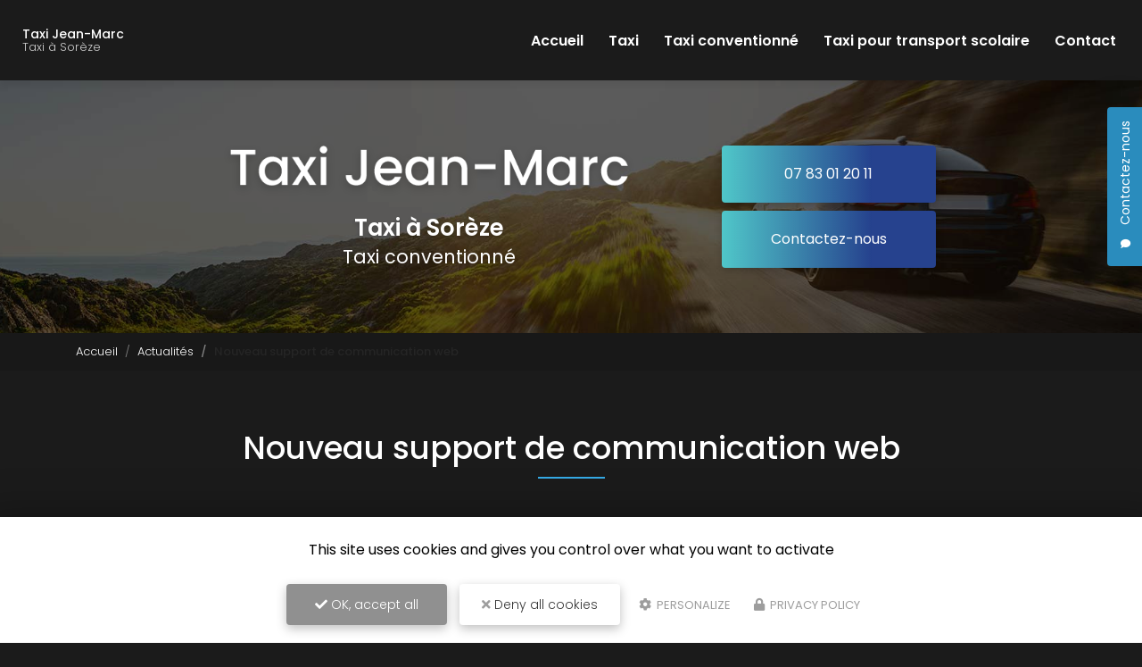

--- FILE ---
content_type: text/html; charset=UTF-8
request_url: https://www.taxi-jeanmarc.fr/actualites/nouveau-support-de-communication-web
body_size: 8112
content:
 
<!DOCTYPE html>
<html lang="fr" dir="ltr" prefix="content: http://purl.org/rss/1.0/modules/content/  dc: http://purl.org/dc/terms/  foaf: http://xmlns.com/foaf/0.1/  og: http://ogp.me/ns#  rdfs: http://www.w3.org/2000/01/rdf-schema#  schema: http://schema.org/  sioc: http://rdfs.org/sioc/ns#  sioct: http://rdfs.org/sioc/types#  skos: http://www.w3.org/2004/02/skos/core#  xsd: http://www.w3.org/2001/XMLSchema# ">
  <head>
    <meta charset="utf-8" />
<noscript><style>form.antibot * :not(.antibot-message) { display: none !important; }</style>
</noscript><script>var _paq = _paq || [];(function(){var u=(("https:" == document.location.protocol) ? "https://matomo1.cliken-web.com/" : "http://matomo1.cliken-web.com/");_paq.push(["setSiteId", "5403"]);_paq.push(["setTrackerUrl", u+"matomo.php"]);_paq.push(["setDoNotTrack", 1]);document.addEventListener('DOMContentLoaded', function () {
  const phoneLinks = document.querySelectorAll('a[href^="tel:"]');
  phoneLinks.forEach(function (link) {
    const phoneNumber = link.getAttribute('href').replace('tel:', '');
    link.addEventListener('click', function () {
      trackPhoneClick(phoneNumber);
    });
  });
});

function trackPhoneClick(phoneNumber) {
  if (typeof _paq !== 'undefined') {
    _paq.push(['trackEvent', 'Telephone', 'Clic', phoneNumber]);
  }
};if (!window.matomo_search_results_active) {_paq.push(["trackPageView"]);}_paq.push(["setIgnoreClasses", ["no-tracking","colorbox"]]);_paq.push(["enableLinkTracking"]);var d=document,g=d.createElement("script"),s=d.getElementsByTagName("script")[0];g.type="text/javascript";g.defer=true;g.async=true;g.src=u+"matomo.js";s.parentNode.insertBefore(g,s);})();</script>
<meta name="description" content="Taxi Jean-Marc à Sorèze vous présente son nouveau support de communication web réalisé par la société Cliken Web PRO. Vous souhaitant une agréable visite, si vous avez besoin d&#039;un complément d&#039;information concernant votre Taxi à Sorèze : prenez contact dès à présent." />
<link rel="shortlink" href="https://www.taxi-jeanmarc.fr/actualites/nouveau-support-de-communication-web" />
<link rel="canonical" href="https://www.taxi-jeanmarc.fr/actualites/nouveau-support-de-communication-web" />
<link rel="image_src" href="sites/5809cw1123/files/default_images/default-actu.jpg" />
<meta property="og:site_name" content="Taxi Jean-Marc" />
<meta property="og:type" content="Site web" />
<meta property="og:url" content="https://www.taxi-jeanmarc.fr/actualites/nouveau-support-de-communication-web" />
<meta property="og:title" content="Nouveau support de communication web" />
<meta property="og:description" content="Taxi Jean-Marc à Sorèze vous présente son nouveau support de communication web réalisé par la société Cliken Web PRO. Vous souhaitant une agréable visite, si vous avez besoin d&#039;un complément d&#039;information concernant votre Taxi à Sorèze : prenez contact dès à présent." />
<meta property="og:image" content="https://www.taxi-jeanmarc.fr/sites/5809cw1123/files/default_images/default-actu.jpg" />
<meta name="MobileOptimized" content="width" />
<meta name="HandheldFriendly" content="true" />
<meta name="viewport" content="width=device-width, initial-scale=1, shrink-to-fit=no" />
<meta http-equiv="x-ua-compatible" content="ie=edge" />
<link rel="icon" href="/sites/5809cw1123/files/favicon.png" type="image/png" />

    <title>Nouveau support de communication web | Taxi Jean-Marc</title>
    <link rel="stylesheet" media="all" href="/sites/5809cw1123/files/css/css_euQ9zir-2xdVYDlo9x9_9cHo1UInAuDvWeOPJoQQWfE.css" />
<link rel="stylesheet" media="all" href="/sites/5809cw1123/files/css/css_fE3nhXUUG2nGqVSEwk2OHmWK5Zpy1wO858QwFNrJkwM.css" />
<link rel="stylesheet" media="all" href="//use.fontawesome.com/releases/v5.13.0/css/all.css" />
<link rel="stylesheet" media="all" href="/sites/5809cw1123/files/css/css_hvCyXd51OQ6x1Xi5tFrCosXYNUuPf8U-jAyz-Ox0Z0A.css" />

    <script type="application/json" data-drupal-selector="drupal-settings-json">{"path":{"baseUrl":"\/","scriptPath":null,"pathPrefix":"","currentPath":"node\/5","currentPathIsAdmin":false,"isFront":false,"currentLanguage":"fr"},"pluralDelimiter":"\u0003","suppressDeprecationErrors":true,"colorbox":{"transition":"elastic","speed":350,"opacity":0.85,"slideshow":false,"slideshowAuto":true,"slideshowSpeed":2500,"slideshowStart":"start slideshow","slideshowStop":"stopper le diaporama","current":"{current} sur {total}","previous":"\u00ab Pr\u00e9c.","next":"Suivant \u00bb","close":"Close","overlayClose":true,"returnFocus":true,"maxWidth":"98%","maxHeight":"98%","initialWidth":"300","initialHeight":"250","fixed":true,"scrolling":true,"mobiledetect":false,"mobiledevicewidth":"480px"},"tarteAuCitron":{"cwGgaToken":"xxx-aaa","youtube":0,"cookiesUri":"\/cookies"},"matomo":{"disableCookies":false,"trackMailto":true,"trackColorbox":true},"ajaxTrustedUrl":{"form_action_p_pvdeGsVG5zNF_XLGPTvYSKCf43t8qZYSwcfZl2uzM":true},"antibot":{"forms":{"webform-submission-contact-node-5-add-form":{"id":"webform-submission-contact-node-5-add-form","key":"iyFmPIhjcDm5lTdUXcrqwgPtMRtJZD3wHKltcs2qge4"}}},"user":{"uid":0,"permissionsHash":"9606f8bba6aa78e61dd31b1c2bab6f25a083c5e475c4a82d13d321119c481b43"}}</script>
<script src="/sites/5809cw1123/files/js/js_qiOJboP-yBXBXBBhvL2qDO7h1UkXyuHFzC-ny51asMo.js"></script>
<script src="/libraries/tarteaucitron/tarteaucitron.js?t2mq00"></script>
<script src="/sites/5809cw1123/files/js/js_gkaRMNN1FmJoHBhn2lScq79YXkgdo-94W4Zu3wuoCyM.js"></script>

  </head>
  <body class="layout-no-sidebars page-node-5 not-front path-node node--type-actualite">
    <a href="#main-content" class="visually-hidden focusable skip-link">
      Aller au contenu principal
    </a>
    
      <div class="dialog-off-canvas-main-canvas" data-off-canvas-main-canvas>
    <div id="page-wrapper">
    <div id="page">
        <header id="header" class="header" role="banner" aria-label="Entête du site">
            <div class="cw-navbar">
                                                        <nav class="navbar navbar-expand-lg" id="navbar-main">
                                                <div class="container">                                          <div class="navbar-logo">
            <a href="/" title="Taxi Jean-Marc | Taxi à Sorèze" rel="home">
                <img src="/sites/5809cw1123/files/mini-logo.png" alt="Taxi Jean-Marc | Taxi à Sorèze" class="img-fluid align-top"/>
            </a>
        </div>
                <div class="navbar-brand">
            <a href="/" title="Taxi Jean-Marc | Taxi à Sorèze" rel="home">
                                    <div class="site-name">
                        Taxi Jean-Marc

                    </div>
                                                    <div class="align-top site-slogan">
                        Taxi à Sorèze
                    </div>
                            </a>
        </div>
    <div id="block-cwfloatblock" class="block-float block block-cw-float-block">
  
    
      <div class="content">
      <div><div class="flb-btn">
    <button class="btn btn-primary">Contactez-nous</button>
</div>

<div class="flb-block">
    <div class="flb-title">
        <div class="flb-label">Contactez-nous</div>
        <div class="flb-icon"><i class="fas fa-comment"></i></div>
    </div>
    <div class="flb-content">
        <div class="flb-wrapper">
            <p class="block-float-denomination mb-3 text-align-center"><strong>Taxi Jean-Marc</strong>
</p>
<p class="block-float-metier mb-3 text-align-center">Taxi à Sorèze
</p>
<p class="block-float-adresse mb-3 text-align-center">28 rue des Moulins<br />81700 Puylaurens
</p>
<p class="block-float-telephone mb-3 text-align-center"><span>Tél.</span> <a href="tel:07 83 01 20 11">07 83 01 20 11</a>
 
</p>
<p class="block-float-bouton text-align-center"><a class="btn btn-primary cw-box-100" href="/contactez-nous-taxi-taxi-conventionne-taxi-jean-marc">Envoyer un message</a>
</p>

        </div>
    </div>
</div></div>

    </div>
  </div>


                                                            <button class="navbar-toggler navbar-toggler-right" type="button" data-toggle="collapse"
                                        data-target="#CollapsingNavbar" aria-controls="CollapsingNavbar"
                                        aria-expanded="false" aria-label="Toggle navigation"><span
                                            id="toggler-line-1" class="navbar-toggler-icon"></span><span
                                            id="toggler-line-2" class="navbar-toggler-icon"></span><span
                                            id="toggler-line-3" class="navbar-toggler-icon"></span></button>
                                <div class="collapse navbar-collapse" id="CollapsingNavbar">
                                      <nav role="navigation" aria-labelledby="block-cw-sass-bs4-main-menu-menu" id="block-cw-sass-bs4-main-menu" class="block block-menu navigation menu--main">
            
  <h2 class="sr-only" id="block-cw-sass-bs4-main-menu-menu">Navigation principale</h2>
  

        
              <ul block="block-cw-sass-bs4-main-menu" class="clearfix nav navbar-nav">
                    <li class="nav-item">
                          <a href="/" class="nav-link nav-link--" data-drupal-link-system-path="&lt;front&gt;">Accueil</a>
              </li>
                <li class="nav-item">
                          <a href="/taxi" class="nav-link nav-link--taxi" data-drupal-link-system-path="node/3">Taxi</a>
              </li>
                <li class="nav-item">
                          <a href="/taxi-conventionne" class="nav-link nav-link--taxi-conventionne" data-drupal-link-system-path="node/16">Taxi conventionné</a>
              </li>
                <li class="nav-item">
                          <a href="/taxi-pour-transport-scolaire" class="nav-link nav-link--taxi-pour-transport-scolaire" data-drupal-link-system-path="node/17">Taxi pour transport scolaire</a>
              </li>
                <li class="nav-item">
                          <a href="/contactez-nous-taxi-taxi-conventionne-taxi-jean-marc" class="nav-link nav-link--contactez-nous-taxi-taxi-conventionne-taxi-jean-marc" data-drupal-link-system-path="node/2">Contact</a>
              </li>
        </ul>
  


  </nav>


                                                                    </div>
                                                                                                            </div>                    </nav>
                            </div>
                            <div class="cw-jumbotron">
                    <aside class="w-100 section" role="complementary">
                          <section class="region region-jumbotron">
    <div id="block-jumbotron-logo-slogan" class="jumbotron-bloc-principal block block-block-content block-block-content5a16c1c8-18de-4fec-8d92-f1366c4da0be">
  
    
      <div class="content">
      
            <div class="clearfix text-formatted field field--name-body field--type-text-with-summary field--label-hidden field__item"><div class="jumbotron-bloc-principal-child-1">
  <div class="jumbotron-logo"><a href="/"><img alt="Taxi Jean-Marc" data-entity-type="file" src="/sites/5809cw1123/files/logo.png" /></a>
  </div>
  <div class="jumbotron-denomination"><strong>Taxi à Sorèze</strong>
</div>
  <div class="jumbotron-slogan">Taxi conventionné
  </div>
</div>
<div class="jumbotron-bloc-principal-child-2">
  <div class="jumbotron-bouton-1 jumbotron-bouton-various"><a class="btn btn-primary btn-sm-240 my-2 m-sm-2 mx-sm-15" href="tel:07 83 01 20 11">07 83 01 20 11</a> <a class="btn btn-primary btn-sm-240 my-2 m-sm-2 mx-sm-15" href="/contactez-nous-taxi-taxi-conventionne-taxi-jean-marc">Contactez-nous</a>
</div>
</div>
</div>
      
    </div>
  </div>

  </section>

                    </aside>
                </div>
                    </header>
                    <div class="highlighted">
                <aside class="container-fluid section clearfix" role="complementary">
                      <div data-drupal-messages-fallback class="hidden"></div>


                </aside>
            </div>
                          <div id="block-breadcrumbs" class="cw-breadcrumb block block-system block-system-breadcrumb-block">
  
    
      <div class="content">
      

  <nav role="navigation" aria-label="breadcrumb">
    <ol class="breadcrumb">
                  <li class="breadcrumb-item ">
          <a href="/">Accueil</a>
        </li>
                        <li class="breadcrumb-item ">
          <a href="/actualites">Actualités</a>
        </li>
                        <li class="breadcrumb-item active">
          Nouveau support de communication web
        </li>
              </ol>
  </nav>

    </div>
  </div>


        <div id="main-wrapper" class="layout-main-wrapper clearfix">
                            <div id="main" class="container-fluid">
                    <div class="row row-offcanvas row-offcanvas-left clearfix">
                        <main class="main-content col" id="content" role="main">
                            <section class="section">
                                <a id="main-content" tabindex="-1"></a>
                                  <div id="block-cw-sass-bs4-page-title" class="block block-core block-page-title-block">
  
    
      <div class="content">
      
  <h1 class="title"><span class="field field--name-title field--type-string field--label-hidden">Nouveau support de communication web</span>
</h1>


    </div>
  </div>
<div id="block-cw-sass-bs4-content" class="block block-system block-system-main-block">
  
    
      <div class="content">
      


<article role="article" about="/actualites/nouveau-support-de-communication-web" class="container node node--type-actualite node--view-mode-full clearfix">
    <div class="node__content clearfix">
                    
    <div class="field field--name-field-actu-image field--type-image field--label-hidden field__item rounded">
<a href="https://www.taxi-jeanmarc.fr/sites/5809cw1123/files/styles/wide/public/default_images/default-actu.jpg.webp?itok=_jNGHnLB" title="Nouveau support de communication web" data-colorbox-gallery="gallery-actualite-5-661QidisSuM" class="colorbox" data-cbox-img-attrs="{&quot;alt&quot;:&quot;&quot;}"><img src="/sites/5809cw1123/files/styles/type_de_contenu/public/default_images/default-actu.jpg.webp?itok=6TuH1M_g" width="760" height="428" alt="" loading="lazy" typeof="foaf:Image" class="image-style-type-de-contenu" />


    <span class="show-more">
        <span class="icon"></span>
        <span class="title">Zoomer</span>
    </span>
</a>
</div>

        
        <div class="actu-content">
            <div class="actu-date">
                
            <div class="field field--name-field-actu-date field--type-datetime field--label-hidden field__item">15-01-2024</div>
      
            </div>

            
            <div class="clearfix text-formatted field field--name-body field--type-text-with-summary field--label-hidden field__item"><p><strong>Taxi Jean-Marc à Sorèze </strong>vous présente son nouveau support de communication web réalisé par la société <strong>Cliken Web PRO</strong>.</p>

<div class="cw-ibox xs-mt-20 xs-mb-20">
<p>Vous souhaitant une agréable visite, si vous avez besoin d'un complément d'information concernant votre <strong><span class="cw-txt-lowercase">Taxi</span> à Sorèze </strong>: <a data-entity-substitution="canonical" data-entity-type="node" data-entity-uuid="ef94103f-14f3-4cdb-9f2f-cdc27d4d80c1" href="/contactez-nous-taxi-taxi-conventionne-taxi-jean-marc">prenez contact dès à présent</a>.</p>
</div>
</div>
      
        </div>
    </div>
</article>

<section class="galerie-photos">
    
</section>

    </div>
  </div>


                            </section>
                        </main>
                                                                    </div>
                </div>
                    </div>
                    <div class="featured-bottom">
                <aside class="clearfix" role="complementary">
                      <section class="region region-featured-bottom-first">
    <div id="block-actiontel" class="block-call-to-action cw-pt block block-block-content block-block-contentc3994503-5275-4b23-a38e-f91809c3a4bb">
  
    
      <div class="content">
      
            <div class="clearfix text-formatted field field--name-body field--type-text-with-summary field--label-hidden field__item"><div class="container text-center wow fadeIn">
  <div class="title-h2 mt-0">Contactez-nous
  </div>
  <div class="cta-number">Tél. <span class="text-nowrap"><a href="tel:07 83 01 20 11">07 83 01 20 11</a></span>
   
  </div>
</div>
</div>
      
    </div>
  </div>
<div id="block-actionbtn" class="block-call-to-action mt-3 block block-block-content block-block-content0c502c91-7db5-4100-9711-76ed1cf45cfb">
  
    
      <div class="content">
      
            <div class="clearfix text-formatted field field--name-body field--type-text-with-summary field--label-hidden field__item"><div class="container content px-30">
  <div class="justify-content-md-center text-center">
    <p class="mt-4"><a class="btn btn-primary btn-sm-280 wow fadeIn" href="/contactez-nous-taxi-taxi-conventionne-taxi-jean-marc">Envoyer un message</a>
    </p>
  </div>
</div>
</div>
      
    </div>
  </div>
<div id="block-addtoanyblock" class="block-addtoany cw-py block block-cw-add-to-any block-cw-add-to-any-block">
  
    
      <div class="content">
      <div class="container">
<div class="title-h4">Partagez cette page </div>
<!-- AddToAny BEGIN -->
<div class="a2a_kit a2a_kit_size_32 a2a_default_style">
<a class="a2a_button_facebook"></a>
<a class="a2a_button_x"></a>
<a class="a2a_button_email"></a>
</div>
<!-- AddToAny END -->
</div>

    </div>
  </div>

  </section>

                      <section class="region region-featured-bottom-second">
    <div id="block-parallax" class="parallax parallax-bg block-parallax-front cw-py block block-block-content block-block-contentd0d9d995-7024-46d6-a575-67bcc197aebb">
  
    
      <div class="content">
      
            <div class="clearfix text-formatted field field--name-body field--type-text-with-summary field--label-hidden field__item"><div class="container cw-py">
  <div class="cw-pictos cw-pictos-mt-legend justify-content-around">
    <div class="wow fadeIn mt-3 mb-3">
      <div class="picto cw-lazy m-3">
        <div class="picto-image"><img alt="24/24 7j/7j" src="/sites/5809cw1123/files/picto1.png" /></div>
        <div>
          <p class="picto-legende">24/24 et
            <br />
            7j/7j
          </p>
        </div>
      </div>
    </div>
    <div class="wow fadeIn mt-3 mb-3">
      <div class="picto cw-lazy m-3">
        <div class="picto-image"><img alt="Plus de 15 ans expérience" src="/sites/5809cw1123/files/picto2.png" /></div>
        <div>
          <p class="picto-legende">Plus de 15 ans
            <br />
            d'expérience
          </p>
        </div>
      </div>
    </div>
    <div class="wow fadeIn mt-3 mb-3">
      <div class="picto cw-lazy m-3">
        <div class="picto-image"><img alt="SUV" src="/sites/5809cw1123/files/picto3.png" /></div>
        <div>
          <p class="picto-legende">SUV
          </p>
        </div>
      </div>
    </div>
  </div>
</div>
</div>
      
    </div>
  </div>

  </section>

                    
                </aside>
            </div>
                <footer class="site-footer">
                                                <div class="site-footer__top clearfix">
                        
                          <section class="region region-footer-second">
    <div class="section-wrapper">
      <div id="block-footercoordonnees" class="block-ft-coordonnees wow fadeIn text-center col-lg-5 m-auto block block-block-content block-block-content664dd42e-39e4-42c7-86ba-8ff4f338be5c">
  
    
      <div class="content">
      
            <div class="clearfix text-formatted field field--name-body field--type-text-with-summary field--label-hidden field__item"><div class="content wow fadeInLeft">
<p class="ft-logo mb-4"><a href="/"><img alt="Taxi Jean-Marc" data-entity-type="file" height="98" src="/sites/5809cw1123/files/logo-bottom.png" /></a></p>

<p class="ft-slogan mb-4"><strong>Taxi à Sorèze</strong></p>

<p class="ft-adresse">28 rue des Moulins<br />
81700 PUYLAURENS</p>

<p class="ft-telephone"><a href="tel:07 83 01 20 11">07 83 01 20 11</a></p>

<p class="ft-horaire xs-mb-15">24h/24 - 7j/7j</p>
</div>
</div>
      
    </div>
  </div>
<div id="block-webform" class="block-wf-contact wow fadeIn col-lg-7 m-auto block block-webform block-webform-block">
  
      <div class="title-h2" >Envoyez un message</div>
    
      <div class="content">
      
<form class="webform-submission-form webform-submission-add-form webform-submission-contact-form webform-submission-contact-add-form webform-submission-contact-node-5-form webform-submission-contact-node-5-add-form container js-webform-details-toggle webform-details-toggle antibot" data-drupal-selector="webform-submission-contact-node-5-add-form" data-action="/actualites/nouveau-support-de-communication-web" action="/antibot" method="post" id="webform-submission-contact-node-5-add-form" accept-charset="UTF-8">
  
  <noscript>
  <div class="antibot-no-js antibot-message antibot-message-warning">You must have JavaScript enabled to use this form.</div>
</noscript>
<div class="mb-0 webform-flexbox js-webform-flexbox js-form-wrapper form-group" data-drupal-selector="edit-identite" id="edit-identite"><div class="webform-flex webform-flex--1"><div class="webform-flex--container">



          <fieldset class="js-form-item js-form-type-textfield form-type-textfield js-form-item-name form-item-name form-no-label form-group">
          <label for="edit-name" class="sr-only js-form-required form-required">Nom Prénom</label>
                    <input autocomplete="" data-drupal-selector="edit-name" type="text" id="edit-name" name="name" value="" size="60" maxlength="255" placeholder="Nom Prénom" class="required form-control" required="required" aria-required="true" />

                      </fieldset>
</div></div><div class="webform-flex webform-flex--1"><div class="webform-flex--container">



          <fieldset class="js-form-item js-form-type-textfield form-type-textfield js-form-item-societe form-item-societe form-no-label form-group">
          <label for="edit-societe" class="sr-only">Société</label>
                    <input data-drupal-selector="edit-societe" type="text" id="edit-societe" name="societe" value="" size="60" maxlength="255" placeholder="Société" class="form-control" />

                      </fieldset>
</div></div></div>
<div class="mb-0 webform-flexbox js-webform-flexbox js-form-wrapper form-group" data-drupal-selector="edit-coordonnees" id="edit-coordonnees"><div class="webform-flex webform-flex--1"><div class="webform-flex--container">



          <fieldset class="js-form-item js-form-type-email form-type-email js-form-item-email form-item-email form-no-label form-group">
          <label for="edit-email" class="sr-only js-form-required form-required">Email</label>
                    <input data-drupal-selector="edit-email" type="email" id="edit-email" name="email" value="" size="60" maxlength="254" placeholder="Email" class="form-email required form-control" required="required" aria-required="true" />

                      </fieldset>
</div></div><div class="webform-flex webform-flex--1"><div class="webform-flex--container">



          <fieldset class="js-form-item js-form-type-tel form-type-tel js-form-item-telephone form-item-telephone form-no-label form-group">
          <label for="edit-telephone" class="sr-only js-form-required form-required">Téléphone</label>
                    <input minlength="10" data-drupal-selector="edit-telephone" type="tel" id="edit-telephone" name="telephone" value="" size="30" maxlength="20" placeholder="Téléphone" class="form-tel required form-control" required="required" aria-required="true" />

                      </fieldset>
</div></div></div>




          <fieldset class="wrapcss js-form-item js-form-type-textarea form-type-textarea js-form-item-message form-item-message form-no-label form-group">
          <label for="edit-message" class="sr-only js-form-required form-required">Message</label>
                    <div class="form-textarea-wrapper">
  <textarea class="elemcss form-textarea required form-control resize-vertical" data-drupal-selector="edit-message" id="edit-message" name="message" rows="9" cols="60" placeholder="Message" required="required" aria-required="true"></textarea>
</div>

                      </fieldset>


                

  <div class="mb-3 js-form-item js-form-type-checkbox checkbox form-check js-form-item-acceptation-rgpd form-item-acceptation-rgpd form-no-label">
                <input data-drupal-selector="edit-acceptation-rgpd" aria-describedby="edit-acceptation-rgpd--description" type="checkbox" id="edit-acceptation-rgpd" name="acceptation_rgpd" value="allow_rgpd" class="form-checkbox required form-check-input" required="required" aria-required="true">
                      <small class="description text-muted">
        <div id="edit-acceptation-rgpd--description" class="webform-element-description">J&#39;autorise ce site &agrave; conserver l&#39;ensemble des donn&eacute;es transmises dans ce formulaire pour faciliter le suivi et le traitement de ma demande. <em>(Aucune exploitation commerciale ne sera faite des donn&eacute;es conserv&eacute;es. Voir notre&nbsp;<a href="/mentions-legales#gestion-donnees-personnelles">politique de confidentialit&eacute;</a>)</em></div>

      </small>
      </div>
<div data-drupal-selector="edit-actions" class="form-actions webform-actions js-form-wrapper form-group" id="edit-actions"><input class="webform-button--submit button button--primary js-form-submit form-submit btn btn-primary form-control" data-drupal-selector="edit-actions-submit" type="submit" id="edit-actions-submit" name="op" value="Envoyer" />

</div>
<input data-drupal-selector="edit-antibot-key" type="hidden" name="antibot_key" value="" class="form-control" />
<input autocomplete="off" data-drupal-selector="form-um0o-lqfov-zsnag8cca6fvzy05ojmj6iefzgyvlk4" type="hidden" name="form_build_id" value="form-UM0O_LQfOv-_zSnaG8cca6fvZY05oJMj6IEfZGYvLk4" class="form-control" />
<input data-drupal-selector="edit-webform-submission-contact-node-5-add-form" type="hidden" name="form_id" value="webform_submission_contact_node_5_add_form" class="form-control" />


  
</form>

    </div>
  </div>

    </div>
  </section>

                          <section class="region region-footer-third">
    <div id="block-footermapintervention" class="block-map-intervention cw-py block block-block-content block-block-contentd6920389-e76f-4f4b-8502-b8b2c8336dcb">
  
    
      <div class="content">
      
            <div class="clearfix text-formatted field field--name-body field--type-text-with-summary field--label-hidden field__item"><div class="container wow fadeIn">
  <div class="title-h2 mt-0 mb-5 text-align-center">Zone d'intervention
  </div>
  <p class="col-lg-10 m-auto cw-txt-up-2 text-align-center">Sorèze <span class="d-none d-sm-inline ml-sm-2 mr-sm-2">|</span>
    <br class="d-sm-none" />
    Puylaurens <span class="d-none d-sm-inline ml-sm-2 mr-sm-2">|</span>
   
    <br class="d-sm-none" /><span class="text-nowrap">Et le secteur ...</span>
  </p>
</div>
</div>
      
    </div>
  </div>

  </section>

                        
                    </div>
                                                    <div class="site-footer__bottom">
                          <section class="region region-footer-fifth">
    <div id="block-footerinfos" class="infos-bottom block block-block-content block-block-content126908a4-83a7-420a-98ff-776a16663443">
  
    
      <div class="content">
      
            <div class="clearfix text-formatted field field--name-body field--type-text-with-summary field--label-hidden field__item"><div class="container">
  <div class="row text-center">
    <div class="col-lg-6">
      <div class="content text-lg-left">
        <div><strong>Taxi Jean-Marc, Taxi à Sorèze</strong>
          <br /><a href="/mentions-legales">Mentions légales</a> - <a href="/plan-du-site">Plan du site</a> - <a href="/liens-utiles">Liens utiles</a> - <a id="tarteaucitronManager" type="button">Cookies</a>
        </div>
      </div>
    </div>
    <div class="col-lg-6 xs-mt-40 lg-mt-0 text-lg-right">
      <div class="content crea">
        <div><a href="https://www.cliken-web.com/" target="_blank"><img alt="" src="/sites/_shared/logo-xs-cw-bc.png" />Création et référencement de site Internet
          <br />
          Demande de Devis</a>
        </div>
      </div>
    </div>
  </div>
</div></div>
      
    </div>
  </div>
<div id="block-soref-footer" class="soref-bottom block block-soref block-soref-footer">
  
    
      <div class="content">
      <section id="bloc-soref-footer-content">
    <div class="container">
        <!--    <div id="soref-bottom-overlay"></div>-->
        <div><a href="/taxi/secteurs">Secteur</a> -
            <a href="#soref-footer-content-collapse" class="toggle-soref-footer-content-collapse">
                En savoir +
            </a>
            <div id="soref-footer-content-collapse">
                <div class="pt-10 soref-footer-content">
                    <div class="row">
                        <div class="col-md-4">
                            <div class="soref-footer-title">
                                <div class="soref-footer-title-name"><strong>Taxi Jean-Marc</strong></div>
                                <div class="soref-footer-title-sitemap"><a href="/sitemap.xml" target="_blank" class="ml-10">Sitemap</a></div>
                            </div>
                            <div class="soref-footer-txt mt-15 mb-15"></div>
                            <a href="#" class="toggle-soref-footer-content-collapse"><i class="fa fa-caret-up"
                                                                                        aria-hidden="true"></i>
                                Fermer</a>
                        </div>
                        <div class="col-md-4">
                            <div class="soref-footer-title"><strong>Taxi à Sorèze</strong></div>
                            <ul class="mt-15">
                                                                    <li>
                                        <a href="/taxi-conventionne/taxi-conventionne-pour-personnes-a-mobilite-reduite">Taxi conventionné pour personnes à mobilité réduite</a>
                                    </li>
                                                                    <li>
                                        <a href="/taxi/taxi-pour-transferts-vers-l-aeroport">Taxi pour des transferts vers l&#039;aéroport</a>
                                    </li>
                                                                    <li>
                                        <a href="/taxi/taxi-pour-trajet-longue-distance">Taxi pour trajet longue distance</a>
                                    </li>
                                                                    <li>
                                        <a href="/taxi-pour-transport-scolaire/taxi-pour-ramassage-scolaire-classe-ulis">Taxi pour ramassage scolaire classe ULIS</a>
                                    </li>
                                                                    <li>
                                        <a href="/taxi-conventionne/taxi-conventionne-pour-transfert-a-l-hopital">Taxi conventionné pour transfert à l&#039;hôpital</a>
                                    </li>
                                                                    <li>
                                        <a href="/taxi-pour-transport-scolaire/taxi-pour-transport-activites-periscolaires">Taxi pour transport activités périscolaires</a>
                                    </li>
                                                            </ul>
                        </div>
                        <div class="col-md-4">
                            <div class="soref-footer-title"><strong>Zone géographique</strong></div>
                            <ul class="mt-15">
                                                                    <li><a href="/taxi/puylaurens/Z7" title="Taxi Puylaurens - Taxi Jean-Marc">Puylaurens</a></li>
                                                                    <li><a href="/taxi/soreze/Z6" title="Taxi Sorèze - Taxi Jean-Marc">Sorèze</a></li>
                                                            </ul>
                        </div>
                    </div>
                </div>
            </div>
        </div>
</section>

    </div>
  </div>

  </section>

                    </div>
                                    </footer>
    </div>
</div>

  </div>

    
    <script src="/sites/5809cw1123/files/js/js_Vbm-cI7IBo8GRxJe8Q_oNPEGV4LcgtYu6h5gF3vWwfU.js"></script>
<script src="https://static.addtoany.com/menu/page.js"></script>
<script src="/sites/5809cw1123/files/js/js_HO-stqN_6tu-oBxuHt1xDkSFqK71oZ31cpDDtGXgQ1M.js"></script>

  </body>
</html>


--- FILE ---
content_type: application/javascript
request_url: https://www.taxi-jeanmarc.fr/sites/5809cw1123/files/js/js_HO-stqN_6tu-oBxuHt1xDkSFqK71oZ31cpDDtGXgQ1M.js
body_size: 726
content:
(function ($, Drupal) {
    "use strict";
    $('.toggle-soref-footer-content-collapse').click(function (e) {
        // $("#soref-bottom-overlay").toggleClass( "overlay-show" );
        $("#soref-footer-content-collapse").toggleClass( "show" );
        $("html, body").animate({
            scrollTop: $(
                'html, body').get(0).scrollHeight
        }, 1500);
        e.preventDefault();
    })

    $('#bloc-soref-footer-content').on('click', '#soref-bottom-overlay', function (e) {
        // $( "#soref-bottom-overlay" ).toggleClass( "overlay-show" );
        $("#soref-footer-content-collapse").toggleClass( "show" );
        $("html, body").animate({
            scrollTop: $(
                'html, body').get(0).scrollHeight
        }, 1500);
        e.preventDefault();
    });
})(jQuery, Drupal);
;
